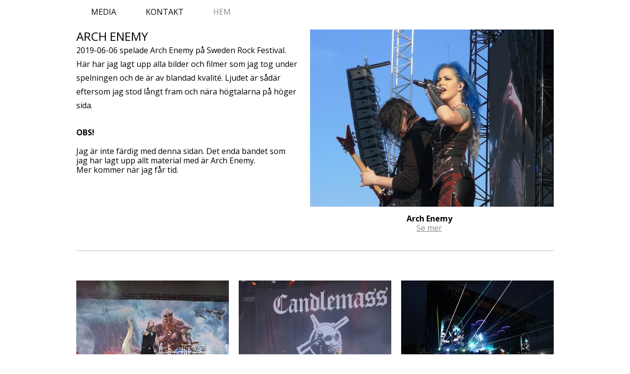

--- FILE ---
content_type: text/html
request_url: https://ornhall.se/
body_size: 4439
content:
<!DOCTYPE html>
<html><head><meta charset="utf-8"><title>Hem</title><meta name="robots" content="all"><meta name="generator" content="One.com Web Editor"><meta http-equiv="Cache-Control" content="must-revalidate, max-age=0, public"><meta http-equiv="Expires" content="-1"><meta name="viewport" content="width=970" minpagewidth="970"><meta name="MobileOptimized" content="320"><meta name="HandheldFriendly" content="True"><link rel="stylesheet" href="/onewebstatic/df2f2ae818.css"><script src="/onewebstatic/db71b6ee98.js"></script><link href="//fonts.googleapis.com/css?family=Open%20Sans%3A100%2C100italic%2C200%2C200italic%2C300%2C300italic%2C500%2C500italic%2C600%2C600italic%2C700%2C700italic%2C800%2C800italic%2C900%2C900italic%2Citalic%2Cregular&amp;subset=all" rel="stylesheet" type="text/css"><link rel="stylesheet" href="onewebstatic/65e9447442.css"><link rel="stylesheet" href="onewebstatic/88b6fb8c61.css"></head><body class="Preview_body__2wDzb bodyBackground" style="overflow-y:scroll;overflow-x:hidden"><div><div data-mobile-pin="0" class="mm mm-mobile-preview"><header id="MobileHeader_container" class="MobileHeader_container__1XW3y" style="background-color:rgba(255,255,255,1);width:339px"><div class="MobileHeader_title__1avp4 MobileHeader_pageTitle__2Od2E"><span class="MobileHeader_titleText__1M62s" style="color:rgba(11,7,7,1);font-family:Open Sans;font-weight:normal;font-style:normal">Hem</span></div><div class="MobileHeader_dummyMenuIconContainer__3mfi4"></div></header><div id="mm" class="MobileHeaderMenu_mobileMenu__21p7v" style="background-color:rgba(255,255,255,1)"><ul><li><a href="/media.html" class="" style="background-color:rgba(255,255,255,1);color:rgba(11,7,7,1);font-size:16px;line-height:3;font-family:Open Sans" title="Media">Media</a></li><li><a href="/contact.html" class="" style="background-color:rgba(255,255,255,1);color:rgba(11,7,7,1);font-size:16px;line-height:3;font-family:Open Sans" title="Kontakt">Kontakt</a></li><li><a href="/index.html" class="MobileHeaderMenu_current__2Nelz" style="background-color:rgba(255,255,255,1);color:rgba(11,7,7,1);font-size:16px;line-height:3;font-family:Open Sans;font-weight:bold" title="Hem">Hem</a></li></ul></div><div id="mm-overlay" class="MobileHeaderMenu_mobileMenu_overlay__3WPnz"></div><div class="MobileHeader_menuIconContainer__lc-Zq off" id="MobileHeader_burgerMenuIcon" data-active-bgcolor="rgba(11,7,7,1)" data-inactive-bgcolor="rgba(11,7,7,1)"><span style="background-color:rgba(11,7,7,1)"></span><span style="background-color:rgba(11,7,7,1)"></span><span style="background-color:rgba(11,7,7,1)"></span></div>
</div></div><link rel="stylesheet" href="onewebstatic/be00818e0a.css"><div></div><div class="template" data-mobile-view="true"><div class="Preview_row__3Fkye row" style="width:970px"></div><div class="Preview_row__3Fkye row" style="min-height:60px;width:970px"><div data-id="D2EF8C57-7677-4AE4-AE49-D8A53874B00C" data-kind="BACKGROUND" style="width:970px;min-height:60px;margin-top:0;margin-left:0" class="Preview_componentWrapper__2i4QI"><div data-in-template="false" data-id="D2EF8C57-7677-4AE4-AE49-D8A53874B00C" data-kind="Block" data-specific-kind="BACKGROUND" class="Preview_mobileHide__9T929"><div class="BackgroundPreview_backgroundComponent__3Dr5e BackgroundPreview_bgHeight__3dD2e hasChildren" style="min-height:60px"><div class="Preview_column__1KeVx col" style="min-height:100%"><div class="Preview_row__3Fkye row" style="min-height:60px;width:970px"><div data-id="42DEFE41-D018-4CE9-958A-A328B95000EB" data-kind="MENU" style="width:970px;min-height:60px;margin-top:0;margin-left:0" class="Preview_componentWrapper__2i4QI"><div data-in-template="false" data-id="42DEFE41-D018-4CE9-958A-A328B95000EB" data-kind="Component" data-specific-kind="MENU" class="Preview_mobileHide__9T929"><div class="menu menuself menuhorizontal menuhorizontalleft" style="width:970px;height:60px"><ul class="menu1"><li><a href="/media.html"><span>Media</span></a><div class="divider"></div></li><li><a href="/contact.html"><span>Kontakt</span></a><div class="divider"></div></li><li><a class="selected level-0" href="/index.html"><span>Hem</span></a></li></ul></div></div></div></div><div style="clear:both"></div></div></div></div></div></div><div class="Preview_row__3Fkye row" style="min-height:375px;width:970px"><div class="Preview_column__1KeVx col" style="min-height:375px;width:466px;float:left"><div class="Preview_row__3Fkye row" style="min-height:187px;width:466px"><div data-id="DAE7D500-DC38-41E3-8CE8-DA95E5FF3BD5" data-kind="TEXT" style="width:466px;min-height:187px;margin-top:0;margin-left:0" class="Preview_componentWrapper__2i4QI"><div data-in-template="false" data-id="DAE7D500-DC38-41E3-8CE8-DA95E5FF3BD5" data-kind="Component" data-specific-kind="TEXT" class=" Preview_component__SbiKo text-align-undefined"><div data-mve-font-change="0" class="styles_contentContainer__lrPIa textnormal styles_text__3jGMu"><p style="text-align: left;" class=""><span class="textheading2 ">ARCH ENEMY</span></p>
<p style="text-align: left; line-height: 1.8;" class="">2019-06-06 spelade Arch Enemy på Sweden Rock Festival.</p>
<p style="text-align: left; line-height: 1.8;" class="">Här har jag lagt upp alla bilder och filmer som jag tog under spelningen och de är av blandad kvalité. Ljudet är sådär eftersom jag stod långt fram och nära högtalarna på höger sida.</p></div></div></div></div><div class="Preview_row__3Fkye row" style="min-height:188px;width:466px"><div data-id="BC297581-FCF1-4054-805E-4DEE93BE8E80" data-kind="TEXT" style="width:427px;min-height:175px;margin-top:13px;margin-left:0" class="Preview_componentWrapper__2i4QI"><div data-in-template="false" data-id="BC297581-FCF1-4054-805E-4DEE93BE8E80" data-kind="Component" data-specific-kind="TEXT" class=" Preview_component__SbiKo text-align-undefined"><div data-mve-font-change="0" class="styles_contentContainer__lrPIa textnormal styles_text__3jGMu"><p class=""><span style="font-weight: bold;">OBS!</span></p>
<p class=""><br></p>
<p class="">Jag är inte färdig med denna sidan. Det enda bandet som jag har lagt upp allt material med är Arch Enemy.</p>
<p class="">Mer kommer när jag får tid.</p></div></div></div></div><div style="clear:both"></div></div><div class="Preview_column__1KeVx col" style="min-height:375px;width:504px;float:left"><div data-id="15200938-50A2-4DB8-AAFF-9E75BA678476" data-kind="IMAGE" style="width:495px;min-height:360px;margin-top:0;margin-left:9px" class="Preview_componentWrapper__2i4QI"><div id="" data-in-template="false" data-id="15200938-50A2-4DB8-AAFF-9E75BA678476" data-kind="Component" data-specific-kind="IMAGE" class=" Preview_component__SbiKo "><div class="Mobile_imageComponent__QXWk1 Mobile_cropMode__cLuJp" style="overflow:hidden" data-width="495" data-height="360"><img data-loading="lazy" role="presentation" data-scalestrategy="crop" style="margin-top:0px;margin-left:0px;display:block;margin:0" src="https://impro.usercontent.one/appid/oneComWsb/domain/ornhall.se/media/ornhall.se/SRF2019/Arch%20enemy/Bilder/IMG_20190606_183558.jpg?etag=%2231524c-5d165bfe%22&amp;sourceContentType=image%2Fjpeg&amp;ignoreAspectRatio&amp;resize=495%2B660&amp;extract=0%2B0%2B495%2B360&amp;quality=85" height="360" width="495" data-width="495" data-height="360"></div></div></div><div style="clear:both"></div></div></div><div class="Preview_row__3Fkye row" style="min-height:90px;width:970px"><div class="Preview_float__1PmYU float" style="top:49px;left:0;z-index:999"><div data-id="8F18852E-4D2E-4775-AB14-4F04FE05DB5A" data-kind="BACKGROUND" style="width:970px;min-height:26px" class="Preview_componentWrapper__2i4QI"><div data-in-template="false" data-id="8F18852E-4D2E-4775-AB14-4F04FE05DB5A" data-kind="Component" data-specific-kind="BACKGROUND" class="Preview_mobileHide__9T929"><div class="BackgroundPreview_backgroundComponent__3Dr5e BackgroundPreview_bgHeight__3dD2e" style="border-color:rgba(194,194,194,1);border-style:solid;border-width:0px 0px 1px 0px;background-clip:padding-box;min-height:26px"></div></div></div></div><div data-id="31A6909D-02B0-43ED-BF4F-E21DFC6C3D0A" data-kind="TEXT" style="width:310px;min-height:90px;margin-top:0;margin-left:562px;z-index:1035" class="Preview_componentWrapper__2i4QI"><div data-in-template="false" data-id="31A6909D-02B0-43ED-BF4F-E21DFC6C3D0A" data-kind="Component" data-specific-kind="TEXT" class=" Preview_component__SbiKo text-align-undefined"><div data-mve-font-change="0" class="styles_contentContainer__lrPIa textnormal styles_text__3jGMu"><p style="text-align: center;" class=""><span style="font-weight: bold;">Arch Enemy</span></p>
<p style="text-align: center; line-height: 1.2;" class=""><a class="link1" href="/media.html" target="_blank" rel="noopener">Se mer</a></p></div></div></div></div><div class="Preview_row__3Fkye row" style="min-height:390px;width:970px"><div class="Preview_column__1KeVx col" style="min-height:390px;width:310px;float:left"><div class="Preview_row__3Fkye row" style="min-height:272px;width:310px"><div data-id="881805DB-CDAB-457A-810B-F2347E198016" data-kind="IMAGE" style="width:310px;min-height:227px;margin-top:45px;margin-left:0" class="Preview_componentWrapper__2i4QI"><div id="" data-in-template="false" data-id="881805DB-CDAB-457A-810B-F2347E198016" data-kind="Component" data-specific-kind="IMAGE" class=" Preview_component__SbiKo "><div class="Mobile_imageComponent__QXWk1 Mobile_cropMode__cLuJp" style="overflow:hidden" data-width="310" data-height="227"><img data-loading="lazy" role="presentation" data-scalestrategy="crop" style="margin-top:0px;margin-left:0px;display:block;margin:0" src="https://impro.usercontent.one/appid/oneComWsb/domain/ornhall.se/media/ornhall.se/SRF2019/Amon%20Amarth/Bilder/IMG_20190606_192638.jpg?etag=%2230aa01-5d17a71f%22&amp;sourceContentType=image%2Fjpeg&amp;ignoreAspectRatio&amp;resize=310%2B233&amp;extract=0%2B0%2B310%2B227&amp;quality=85" height="227" width="310" data-width="310" data-height="227"></div></div></div></div><div class="Preview_row__3Fkye row" style="min-height:118px;width:310px"><div data-id="B59D20C5-F605-4293-A9D9-FB2787DD89E2" data-kind="TEXT" style="width:310px;min-height:104px;margin-top:14px;margin-left:0" class="Preview_componentWrapper__2i4QI"><div data-in-template="false" data-id="B59D20C5-F605-4293-A9D9-FB2787DD89E2" data-kind="Component" data-specific-kind="TEXT" class=" Preview_component__SbiKo text-align-undefined"><div data-mve-font-change="0" class="styles_contentContainer__lrPIa textnormal styles_text__3jGMu"><p style="text-align: center;" class=""><span style="font-weight: bold;">Amon Amarth</span></p>
<p style="text-align: center;" class=""><br></p>
<p style="text-align: center; line-height: 1.2;" class=""><a class="link1" href="/media.html" target="_blank" rel="noopener">Se mer</a></p></div></div></div></div><div style="clear:both"></div></div><div class="Preview_column__1KeVx col" style="min-height:390px;width:330px;float:left"><div class="Preview_row__3Fkye row" style="min-height:272px;width:330px"><div data-id="552DD25A-A665-44F7-AF04-82D6E3B879D4" data-kind="IMAGE" style="width:310px;min-height:227px;margin-top:45px;margin-left:20px" class="Preview_componentWrapper__2i4QI"><div id="" data-in-template="false" data-id="552DD25A-A665-44F7-AF04-82D6E3B879D4" data-kind="Component" data-specific-kind="IMAGE" class=" Preview_component__SbiKo "><div class="Mobile_imageComponent__QXWk1 Mobile_cropMode__cLuJp" style="overflow:hidden" data-width="310" data-height="227"><img data-loading="lazy" role="presentation" data-scalestrategy="crop" style="margin-top:0px;margin-left:0px;display:block;margin:0" src="https://impro.usercontent.one/appid/oneComWsb/domain/ornhall.se/media/ornhall.se/SRF2019/Candlemass/Bilder/IMG_20190607_174034.jpg?etag=%222b162b-5d17a752%22&amp;sourceContentType=image%2Fjpeg&amp;ignoreAspectRatio&amp;resize=310%2B233&amp;extract=0%2B0%2B310%2B227&amp;quality=85" height="227" width="310" data-width="310" data-height="227"></div></div></div></div><div class="Preview_row__3Fkye row" style="min-height:118px;width:330px"><div data-id="9EA6E31B-91D6-4503-B9BE-763EF1250659" data-kind="TEXT" style="width:310px;min-height:104px;margin-top:14px;margin-left:20px" class="Preview_componentWrapper__2i4QI"><div data-in-template="false" data-id="9EA6E31B-91D6-4503-B9BE-763EF1250659" data-kind="Component" data-specific-kind="TEXT" class=" Preview_component__SbiKo text-align-undefined"><div data-mve-font-change="0" class="styles_contentContainer__lrPIa textnormal styles_text__3jGMu"><p style="text-align: center;" class=""><span style="font-weight: bold;">Candlemass</span></p>
<p style="text-align: center; line-height: 1.2;" class=""><br></p>
<p style="text-align: center; line-height: 1.2;" class=""><a class="link1">Se mer</a></p></div></div></div></div><div style="clear:both"></div></div><div class="Preview_column__1KeVx col" style="min-height:390px;width:330px;float:left"><div class="Preview_row__3Fkye row" style="min-height:272px;width:330px"><div data-id="CB6BFDAA-6A87-49FC-9EDA-E4FD43C208F9" data-kind="IMAGE" style="width:310px;min-height:227px;margin-top:45px;margin-left:20px" class="Preview_componentWrapper__2i4QI"><div id="" data-in-template="false" data-id="CB6BFDAA-6A87-49FC-9EDA-E4FD43C208F9" data-kind="Component" data-specific-kind="IMAGE" class=" Preview_component__SbiKo "><div class="Mobile_imageComponent__QXWk1 Mobile_cropMode__cLuJp" style="overflow:hidden" data-width="310" data-height="227"><img data-loading="lazy" role="presentation" data-scalestrategy="crop" style="margin-top:0px;margin-left:0px;display:block;margin:0" src="https://impro.usercontent.one/appid/oneComWsb/domain/ornhall.se/media/ornhall.se/SRF2019/Kiss/Bilder/IMG_20190607_225303.jpg?etag=%221c499f-5d17a82d%22&amp;sourceContentType=image%2Fjpeg&amp;ignoreAspectRatio&amp;resize=310%2B233&amp;extract=0%2B0%2B310%2B227&amp;quality=85" height="227" width="310" data-width="310" data-height="227"></div></div></div></div><div class="Preview_row__3Fkye row" style="min-height:118px;width:330px"><div data-id="982206A5-B68D-4855-8CA1-5F00F8ADB660" data-kind="TEXT" style="width:310px;min-height:104px;margin-top:14px;margin-left:20px" class="Preview_componentWrapper__2i4QI"><div data-in-template="false" data-id="982206A5-B68D-4855-8CA1-5F00F8ADB660" data-kind="Component" data-specific-kind="TEXT" class=" Preview_component__SbiKo text-align-undefined"><div data-mve-font-change="0" class="styles_contentContainer__lrPIa textnormal styles_text__3jGMu"><p style="text-align: center;" class=""><span style="font-weight: bold;">Kiss</span></p>
<p style="text-align: center; line-height: 1.2;" class=""><br></p>
<p style="text-align: center; line-height: 1.2;" class=""><a class="link1">Se mer</a></p></div></div></div></div><div style="clear:both"></div></div></div><div class="Preview_row__3Fkye row" style="min-height:27px;width:970px"><div data-id="FBEC23BD-CB9E-4AF5-8BB5-961FB1A11EA1" data-kind="BACKGROUND" style="width:970px;min-height:20px;margin-top:7px;margin-left:0" class="Preview_componentWrapper__2i4QI"><div data-in-template="false" data-id="FBEC23BD-CB9E-4AF5-8BB5-961FB1A11EA1" data-kind="Component" data-specific-kind="BACKGROUND" class="Preview_mobileHide__9T929"><div class="BackgroundPreview_backgroundComponent__3Dr5e BackgroundPreview_bgHeight__3dD2e" style="border-color:rgba(194,194,194,1);border-style:solid;border-width:1px 0px 0px 0px;background-clip:padding-box;min-height:20px"></div></div></div></div><div class="Preview_row__3Fkye row" style="min-height:434px;width:970px"><div class="Preview_column__1KeVx col" style="min-height:434px;width:310px;float:left"><div class="Preview_row__3Fkye row" style="min-height:308px;width:310px"><div data-id="BFB5713E-09DE-4071-B6FD-1B82A133965D" data-kind="IMAGE" style="width:310px;min-height:224px;margin-top:84px;margin-left:0" class="Preview_componentWrapper__2i4QI"><div id="" data-in-template="false" data-id="BFB5713E-09DE-4071-B6FD-1B82A133965D" data-kind="Component" data-specific-kind="IMAGE" class=" Preview_component__SbiKo "><div class="Mobile_imageComponent__QXWk1 Mobile_cropMode__cLuJp" style="overflow:hidden" data-width="310" data-height="224"><img data-loading="lazy" role="presentation" data-scalestrategy="crop" style="margin-top:0px;margin-left:0px;display:block;margin:0" src="https://impro.usercontent.one/appid/oneComWsb/domain/ornhall.se/media/ornhall.se/SRF2019/Def%20Leppard/Bilder/IMG_20190606_223623.jpg?etag=%2235c2d3-5d17a7e4%22&amp;sourceContentType=image%2Fjpeg&amp;ignoreAspectRatio&amp;resize=310%2B233&amp;extract=0%2B0%2B310%2B224&amp;quality=85" height="224" width="310" data-width="310" data-height="224"></div></div></div></div><div class="Preview_row__3Fkye row" style="min-height:126px;width:310px"><div data-id="1F1CF28B-567B-4D6C-ADCC-EB948743CF60" data-kind="TEXT" style="width:310px;min-height:104px;margin-top:22px;margin-left:0" class="Preview_componentWrapper__2i4QI"><div data-in-template="false" data-id="1F1CF28B-567B-4D6C-ADCC-EB948743CF60" data-kind="Component" data-specific-kind="TEXT" class=" Preview_component__SbiKo text-align-undefined"><div data-mve-font-change="0" class="styles_contentContainer__lrPIa textnormal styles_text__3jGMu"><p style="text-align: center;" class=""><span style="font-weight: bold;">Def Leppard</span></p>
<p style="text-align: center;" class=""><br></p>
<p style="text-align: center; line-height: 1.2;" class=""><a class="link1" href="/media.html" target="_blank" rel="noopener">Se mer</a></p></div></div></div></div><div style="clear:both"></div></div><div class="Preview_column__1KeVx col" style="min-height:434px;width:330px;float:left"><div class="Preview_row__3Fkye row" style="min-height:308px;width:330px"><div data-id="12E5780F-04C7-48F6-A30D-C2CBAB69A08E" data-kind="IMAGE" style="width:310px;min-height:224px;margin-top:84px;margin-left:20px" class="Preview_componentWrapper__2i4QI"><div id="" data-in-template="false" data-id="12E5780F-04C7-48F6-A30D-C2CBAB69A08E" data-kind="Component" data-specific-kind="IMAGE" class=" Preview_component__SbiKo "><div class="Mobile_imageComponent__QXWk1 Mobile_cropMode__cLuJp" style="overflow:hidden" data-width="310" data-height="224"><img data-loading="lazy" role="presentation" data-scalestrategy="crop" style="margin-top:0px;margin-left:0px;display:block;margin:0" src="https://impro.usercontent.one/appid/oneComWsb/domain/ornhall.se/media/ornhall.se/SRF2019/Slayer/Bilder/IMG_20190607_001028.jpg?etag=%22341dd4-5d17af32%22&amp;sourceContentType=image%2Fjpeg&amp;ignoreAspectRatio&amp;resize=310%2B233&amp;extract=0%2B0%2B310%2B224&amp;quality=85" height="224" width="310" data-width="310" data-height="224"></div></div></div></div><div class="Preview_row__3Fkye row" style="min-height:126px;width:330px"><div data-id="4119C083-64B1-439A-A367-DEB22581773E" data-kind="TEXT" style="width:310px;min-height:104px;margin-top:22px;margin-left:20px" class="Preview_componentWrapper__2i4QI"><div data-in-template="false" data-id="4119C083-64B1-439A-A367-DEB22581773E" data-kind="Component" data-specific-kind="TEXT" class=" Preview_component__SbiKo text-align-undefined"><div data-mve-font-change="0" class="styles_contentContainer__lrPIa textnormal styles_text__3jGMu"><p style="text-align: center;" class=""><span style="font-weight: bold;">Slayer</span></p>
<p style="text-align: center;" class=""><br></p>
<p style="text-align: center; line-height: 1.2;" class=""><a class="link1" href="/media.html" target="_blank" rel="noopener">Se mer</a></p></div></div></div></div><div style="clear:both"></div></div></div><div class="Preview_row__3Fkye row" style="min-height:453px;width:970px"><div class="Preview_column__1KeVx col" style="min-height:453px;width:454px;float:left"><div data-id="D7359B63-C714-4CD4-A760-617FA44DF4B0" data-kind="TEXT" style="width:454px;min-height:178px;margin-top:275px;margin-left:0" class="Preview_componentWrapper__2i4QI"><div data-in-template="false" data-id="D7359B63-C714-4CD4-A760-617FA44DF4B0" data-kind="Component" data-specific-kind="TEXT" class=" Preview_component__SbiKo text-align-undefined"><div data-mve-font-change="0" class="styles_contentContainer__lrPIa textnormal styles_text__3jGMu"><p class=""><br></p></div></div></div><div style="clear:both"></div></div><div class="Preview_column__1KeVx col" style="min-height:453px;width:516px;float:left"><div data-id="5CC2DC2A-64BA-4B2F-BD38-1B51B00DD828" data-kind="TEXT" style="width:454px;min-height:178px;margin-top:275px;margin-left:62px" class="Preview_componentWrapper__2i4QI"><div data-in-template="false" data-id="5CC2DC2A-64BA-4B2F-BD38-1B51B00DD828" data-kind="Component" data-specific-kind="TEXT" class=" Preview_component__SbiKo text-align-undefined"><div data-mve-font-change="0" class="styles_contentContainer__lrPIa textnormal styles_text__3jGMu"><p class=""><br></p></div></div></div><div style="clear:both"></div></div></div><div class="Preview_row__3Fkye row" style="min-height:417px;width:970px"><div data-id="DF6B1864-353E-4271-81E8-702E6321F898" data-kind="BACKGROUND" style="width:970px;min-height:208px;margin-top:209px;margin-left:0" class="Preview_componentWrapper__2i4QI"><div data-in-template="true" data-id="DF6B1864-353E-4271-81E8-702E6321F898" data-kind="Block" data-specific-kind="BACKGROUND" class=" Preview_block__16Zmu "><div class="BackgroundPreview_backgroundComponent__3Dr5e BackgroundPreview_bgHeight__3dD2e hasChildren" style="background-color:rgba(235,235,235,1);min-height:208px"><div class="Preview_column__1KeVx col" style="min-height:100%"><div class="Preview_row__3Fkye row" style="min-height:79px;width:970px"><div data-id="11F43F59-98F7-4AD8-8386-6D099AFE1CB5" data-kind="SHAREBUTTONS" style="width:248px;height:65px;margin-top:14px;margin-left:339px" class="Preview_componentWrapper__2i4QI"><div data-in-template="true" data-id="11F43F59-98F7-4AD8-8386-6D099AFE1CB5" data-kind="Component" data-specific-kind="SHAREBUTTONS" class=" Preview_component__SbiKo mobileDown "><div class="shareself"><div><ul class="ShareButtons_shareButtonCntnr__xPagy ShareButtons_center__3Bepi ShareButtons_horizontalCountCls__1wsqQ"><li class="ShareButtons_fblikeHCntnr__3KJU9"><div class="fb-like data-action=" data-size="small" data-show-faces="true" data-share="false" data-layout="button_count" data-action="like"></div></li><li class="ShareButtons_fblikeHCntnr__3KJU9"><div class="fb-share-button" data-size="small" data-mobile-iframe="false" data-type="button_count"></div></li></ul></div></div></div></div></div><div class="Preview_row__3Fkye row" style="min-height:40px;width:970px"><div data-id="225CCCC6-33F8-4B8C-BD4A-0DCB3BE14730" data-kind="IMAGE" style="width:40px;min-height:40px;margin-top:0;margin-left:443px" class="Preview_componentWrapper__2i4QI"><div id="" data-in-template="true" data-id="225CCCC6-33F8-4B8C-BD4A-0DCB3BE14730" data-kind="Component" data-specific-kind="IMAGE" class=" Preview_component__SbiKo mobileDown "><div class="Mobile_imageComponent__QXWk1 Mobile_cropMode__cLuJp" style="border-width:1px 1px 1px 1px;border-top-left-radius:0px;border-top-right-radius:0px;border-bottom-right-radius:0px;border-bottom-left-radius:0px;overflow:hidden" data-width="40" data-height="40"><a href="https://www.facebook.com/madeinironsweden/" target="_self" title="" alt="" data-stop-propagation="true"><img data-loading="lazy" role="presentation" data-scalestrategy="crop" style="margin-top:0px;margin-left:0px;display:block;margin:0" src="https://impro.usercontent.one/appid/oneComWsb/domain/ornhall.se/media/ornhall.se/onewebmedia/icon-facebook-white-on-gray_edited1.png?etag=W%2F%2210bc-5aae8838%22&amp;sourceContentType=image%2Fpng&amp;ignoreAspectRatio&amp;resize=40%2B40" height="40" width="40" data-width="40" data-height="40"></a></div></div></div></div><div class="Preview_row__3Fkye row" style="min-height:68px;width:970px"><div data-id="653EE7BD-DBD1-4C36-86C2-072C58A398AF" data-kind="TEXT" style="width:386px;min-height:19px;margin-top:49px;margin-left:270px" class="Preview_componentWrapper__2i4QI"><div data-in-template="true" data-id="653EE7BD-DBD1-4C36-86C2-072C58A398AF" data-kind="Component" data-specific-kind="TEXT" class=" Preview_component__SbiKo text-align-undefined"><div data-mve-font-change="0" class="styles_contentContainer__lrPIa textnormal styles_text__3jGMu"><p style="text-align: center;" class=""><span style="color: rgba(137,137,137,1);">Copyright @ All Rights Reserved</span></p></div></div></div></div><div style="clear:both"></div></div></div></div></div></div></div><div class="publishOnlyComponents"><div></div><div></div></div><script src="/onewebstatic/8b4646bba0.js"></script><script src="/onewebstatic/b7e5dcc0a1.js"></script><script src="/onewebstatic/4cc489b1fd.js"></script><script src="/onewebstatic/2f4cfda0cb.js"></script><script src="//connect.facebook.net/en_US/sdk.js#xfbml=1&amp;version=v2.12"></script><script src="https://platform.twitter.com/widgets.js"></script><script src="/onewebstatic/0572d67167.js"></script><script locale="en_US" src="https://platform.linkedin.com/in.js" type="text/javascript">lang: en_US</script><script src="/onewebstatic/eb361f1de9.js"></script><script src="onewebstatic/933016c0a0.js"></script><script src="/onewebstatic/52860f6f16.js"></script><script src="/onewebstatic/b726932735.js" id="mobileBackgroundLiner" data-params="{&quot;bodyBackgroundClassName&quot;:&quot;bodyBackground&quot;,&quot;linerClassName&quot;:&quot;Preview_bodyBackgroundLiner__1bYbS&quot;}"></script></body></html>

--- FILE ---
content_type: text/css
request_url: https://ornhall.se/onewebstatic/65e9447442.css
body_size: 41
content:
.mobileV div[data-id='8F18852E-4D2E-4775-AB14-4F04FE05DB5A']>div:first-child{border-bottom-width:1px!important}.mobileV div[data-id=FBEC23BD-CB9E-4AF5-8BB5-961FB1A11EA1]>div:first-child{border-top-width:1px!important}

--- FILE ---
content_type: text/css
request_url: https://ornhall.se/onewebstatic/88b6fb8c61.css
body_size: 56
content:

        @media (max-width: 650px) { body { min-width: 'initial' } body.desktopV { min-width: 970px } }
        @media (min-width: 651px) { body { min-width: 970px } body.mobileV { min-width: initial } }
                        .bodyBackground {
                            
background-image:none;
background-color:rgba(255,255,255,1);
                        }

--- FILE ---
content_type: text/css
request_url: https://ornhall.se/onewebstatic/be00818e0a.css
body_size: 1581
content:
.template { visibility: hidden }
body { overflow-x: hidden }.textnormal{font-family: "Open Sans", "Open Sans", "Helvetica Neue", "Helvetica", "sans-serif";
font-style: normal;
font-size: 16px;
font-weight: normal;
text-decoration: none;
color: rgba(0,0,0,1);
letter-spacing: normal;
line-height: 1.2;}.textnormal-ddo{font-size: 16px !important;}.textheading1{font-family: "Open Sans", "Open Sans", "Helvetica Neue", "Helvetica", "sans-serif";
font-style: normal;
font-size: 72px;
font-weight: bold;
text-decoration: none;
color: rgba(0,0,0,1);
letter-spacing: normal;
line-height: 1.2;}.textheading1-ddo{font-size: 20px !important;}.textheading2{font-family: "Open Sans", "Open Sans", "Helvetica Neue", "Helvetica", "sans-serif";
font-style: normal;
font-size: 24px;
font-weight: normal;
text-decoration: none;
color: rgba(0,0,0,1);
letter-spacing: normal;
line-height: 1.2;}.textheading2-ddo{font-size: 20px !important;}.textheading3{font-family: "Times New Roman", Times, serif;
font-style: italic;
font-size: 18px;
font-weight: normal;
text-decoration: none;
color: rgba(0,0,0,1);
letter-spacing: normal;
line-height: 1.2;}.textheading3-ddo{font-size: 18px !important;}.link1{color: rgba(137,137,137,1);
text-decoration: underline;}.link1-hover{color: rgba(0,0,0,1);
text-decoration: none;}.link1:hover{color: rgba(0,0,0,1);
text-decoration: none;}ul.menu1 div.divider{padding: 0px 0px 0px 0px;
border-color: rgba(0,0,0,1);
border-style: solid;
border-width: 0px 0px 0px 0px;}ul.menu1 > li > a{padding: 15px 30px 15px 30px;
border-color: rgba(0,0,0,1);
border-style: solid;
border-width: 0px 0px 0px 0px;
color: rgba(11,7,7,1);
font-size: 16px;
font-weight: normal;
font-style: normal;
text-decoration: none;
font-family: "Open Sans", "Open Sans", "Helvetica Neue", "Helvetica", "sans-serif";
text-transform: uppercase;
text-align: left;}ul.menu1 > li > a:hover{border-color: rgba(0,0,0,1);
border-style: solid;
border-width: 0px 0px 0px 0px;
color: rgba(137,137,137,1);
font-size: 16px;
font-weight: normal;
font-style: normal;
text-decoration: none;
font-family: "Open Sans", "Open Sans", "Helvetica Neue", "Helvetica", "sans-serif";
text-transform: uppercase;
text-align: left;}ul.menu1 > li > a.expandable{padding: 15px 52px 15px 30px;
border-color: rgba(0,0,0,1);
border-style: solid;
border-width: 0px 0px 0px 0px;
background-image: url(/onewebstatic/b932214ed9.png);
background-repeat: no-repeat;
background-position: 100% 50%;
background-size: auto;
background-attachment: scroll;
font-size: 16px;
font-weight: normal;
font-style: normal;
text-decoration: none;
font-family: "Open Sans", "Open Sans", "Helvetica Neue", "Helvetica", "sans-serif";
text-transform: uppercase;
text-align: left;}ul.menu1 > li > a.expandable:hover{border-color: rgba(0,0,0,1);
border-style: solid;
border-width: 0px 0px 0px 0px;
color: rgba(137,137,137,1);
font-size: 16px;
font-weight: normal;
font-style: normal;
text-decoration: none;
font-family: "Open Sans", "Open Sans", "Helvetica Neue", "Helvetica", "sans-serif";
text-transform: uppercase;
text-align: left;}ul.menu1 > li > a.expanded{padding: 15px 52px 15px 30px;
border-color: rgba(0,0,0,1);
border-style: solid;
border-width: 0px 0px 0px 0px;
background-image: url(/onewebstatic/38dd996c8c.png);
background-repeat: no-repeat;
background-position: 100% 50%;
background-size: auto;
background-attachment: scroll;
color: rgba(137,137,137,1);
font-size: 16px;
font-weight: normal;
font-style: normal;
text-decoration: none;
font-family: "Open Sans", "Open Sans", "Helvetica Neue", "Helvetica", "sans-serif";
text-transform: uppercase;
text-align: left;}ul.menu1 > li > a.expanded:hover{border-color: rgba(0,0,0,1);
border-style: solid;
border-width: 0px 0px 0px 0px;
color: rgba(137,137,137,1);
font-size: 16px;
font-weight: normal;
font-style: normal;
text-decoration: none;
font-family: "Open Sans", "Open Sans", "Helvetica Neue", "Helvetica", "sans-serif";
text-transform: uppercase;
text-align: left;}.menu ul.menu1 > li > a.expanded{border-color: rgba(0,0,0,1);
border-style: solid;
border-width: 0px 0px 0px 0px;}ul.menu1 > li > a.selected{border-color: rgba(0,0,0,1);
border-style: solid;
border-width: 0px 0px 0px 0px;
color: rgba(137,137,137,1);
font-size: 16px;
font-weight: normal;
font-style: normal;
text-decoration: none;
font-family: "Open Sans", "Open Sans", "Helvetica Neue", "Helvetica", "sans-serif";
text-transform: uppercase;
text-align: left;}ul.menu1 > li > a.selected:hover{border-color: rgba(0,0,0,1);
border-style: solid;
border-width: 0px 0px 0px 0px;
color: rgba(137,137,137,1);
font-size: 16px;
font-weight: normal;
font-style: normal;
text-decoration: none;
font-family: "Open Sans", "Open Sans", "Helvetica Neue", "Helvetica", "sans-serif";
text-transform: uppercase;
text-align: left;}.dropdown ul.menu1 > li > a.expanded{color: rgba(137,137,137,1);
font-size: 16px;
font-weight: normal;
font-style: normal;
text-decoration: none;
font-family: "Open Sans", "Open Sans", "Helvetica Neue", "Helvetica", "sans-serif";
text-transform: uppercase;
text-align: left;}ul.menu1 > li > a.selected.expandable{background-image: none, url(/onewebstatic/b932214ed9.png);
background-repeat: repeat, no-repeat;
background-position: 0% 0%, 100% 50%;
background-size: auto, auto;
background-attachment: scroll, scroll;}ul.menu1 > li > a.selected.expanded{background-image: none, url(/onewebstatic/38dd996c8c.png);
background-repeat: repeat, no-repeat;
background-position: 0% 0%, 100% 50%;
background-size: auto, auto;
background-attachment: scroll, scroll;}.menu1{padding: 0px 0px 0px 0px;
border-color: rgba(0,0,0,1);
border-style: solid;
border-width: 0px 0px 0px 0px;}.menuhorizontal.horizontalalignfit ul.menu1 li:not(:last-child) a{width: calc(100% - 0px) !important;
margin-right: 0px;}.dropdown ul.menu1 > li ul{width: 200px;}.tree ul.menu1 .level-1 span{padding-left: 40px;}.tree ul.menu1 .level-2 span{padding-left: 80px;}.tree ul.menu1 .level-3 span{padding-left: 120px;}.tree ul.menu1 .level-4 span{padding-left: 160px;}.tree ul.menu1 .level-5 span{padding-left: 200px;}.tree ul.menu1 .level-6 span{padding-left: 240px;}.tree ul.menu1 .level-7 span{padding-left: 280px;}.tree ul.menu1 .level-8 span{padding-left: 320px;}.tree ul.menu1 .level-9 span{padding-left: 360px;}.tree ul.menu1 .level-10 span{padding-left: 400px;}.Menu_hackAnchor__3BgIy ul.menu1 > li:last-child > a{padding: 15px 30px 15px 30px;
border-color: rgba(0,0,0,1);
border-style: solid;
border-width: 0px 0px 0px 0px;
color: rgba(137,137,137,1);
font-size: 16px;
font-weight: normal;
font-style: normal;
text-decoration: none;
font-family: "Open Sans", "Open Sans", "Helvetica Neue", "Helvetica", "sans-serif";
text-transform: uppercase;
text-align: left;}.Menu_hackAnchor__3BgIy ul.menu1 > li:nth-last-child(2) > a{padding: 15px 52px 15px 30px;
border-color: rgba(0,0,0,1);
border-style: solid;
border-width: 0px 0px 0px 0px;
background-image: url(/onewebstatic/38dd996c8c.png);
background-repeat: no-repeat;
background-position: 100% 50%;
background-size: auto;
background-attachment: scroll;
color: rgba(137,137,137,1);
font-size: 16px;
font-weight: normal;
font-style: normal;
text-decoration: none;
font-family: "Open Sans", "Open Sans", "Helvetica Neue", "Helvetica", "sans-serif";
text-transform: uppercase;
text-align: left;}.Menu_hackAnchor__3BgIy ul.menu1 > li:nth-last-child(2) > a:hover{border-color: rgba(0,0,0,1);
border-style: solid;
border-width: 0px 0px 0px 0px;
color: rgba(137,137,137,1);
font-size: 16px;
font-weight: normal;
font-style: normal;
text-decoration: none;
font-family: "Open Sans", "Open Sans", "Helvetica Neue", "Helvetica", "sans-serif";
text-transform: uppercase;
text-align: left;}ul.menu1 li a{line-height: 19px;}ul.menu2 div.divider{padding: 0px 0px 0px 0px;
border-color: rgba(0,0,0,1);
border-style: solid;
border-width: 0px 0px 0px 0px;}ul.menu2 > li > a{padding: 12px 20px 12px 20px;
border-color: rgba(0,0,0,1);
border-style: solid;
border-width: 0px 0px 0px 0px;
background-image: none;
background-color: rgba(0,0,0,1);
color: rgba(255,255,255,1);
font-size: 16px;
font-weight: normal;
font-style: normal;
text-decoration: none;
font-family: "Open Sans", "Open Sans", "Helvetica Neue", "Helvetica", "sans-serif";
text-transform: uppercase;
text-align: left;}ul.menu2 > li > a:hover{border-color: rgba(0,0,0,1);
border-style: solid;
border-width: 0px 0px 0px 0px;
color: rgba(137,137,137,1);
font-size: 16px;
font-weight: normal;
font-style: normal;
text-decoration: none;
font-family: "Open Sans", "Open Sans", "Helvetica Neue", "Helvetica", "sans-serif";
text-transform: uppercase;
text-align: left;}ul.menu2 > li > a.expandable{padding: 12px 38px 12px 20px;
border-color: rgba(0,0,0,1);
border-style: solid;
border-width: 0px 0px 0px 0px;
background-image: url(/onewebstatic/5e2d6577a0.png);
background-repeat: no-repeat;
background-position: 100% 50%;
background-size: auto;
background-attachment: scroll;
font-size: 16px;
font-weight: normal;
font-style: normal;
text-decoration: none;
font-family: "Open Sans", "Open Sans", "Helvetica Neue", "Helvetica", "sans-serif";
text-transform: uppercase;
text-align: left;}ul.menu2 > li > a.expandable:hover{border-color: rgba(0,0,0,1);
border-style: solid;
border-width: 0px 0px 0px 0px;
color: rgba(137,137,137,1);
font-size: 16px;
font-weight: normal;
font-style: normal;
text-decoration: none;
font-family: "Open Sans", "Open Sans", "Helvetica Neue", "Helvetica", "sans-serif";
text-transform: uppercase;
text-align: left;}ul.menu2 > li > a.expanded{padding: 12px 38px 12px 20px;
border-color: rgba(0,0,0,1);
border-style: solid;
border-width: 0px 0px 0px 0px;
background-image: url(/onewebstatic/2bfac138e2.png);
background-repeat: no-repeat;
background-position: 100% 50%;
background-size: auto;
background-attachment: scroll;
color: rgba(137,137,137,1);
font-size: 16px;
font-weight: normal;
font-style: normal;
text-decoration: none;
font-family: "Open Sans", "Open Sans", "Helvetica Neue", "Helvetica", "sans-serif";
text-transform: uppercase;
text-align: left;}ul.menu2 > li > a.expanded:hover{border-color: rgba(0,0,0,1);
border-style: solid;
border-width: 0px 0px 0px 0px;
color: rgba(137,137,137,1);
font-size: 16px;
font-weight: normal;
font-style: normal;
text-decoration: none;
font-family: "Open Sans", "Open Sans", "Helvetica Neue", "Helvetica", "sans-serif";
text-transform: uppercase;
text-align: left;}.menu ul.menu2 > li > a.expanded{border-color: rgba(0,0,0,1);
border-style: solid;
border-width: 0px 0px 0px 0px;}ul.menu2 > li > a.selected{border-color: rgba(0,0,0,1);
border-style: solid;
border-width: 0px 0px 0px 0px;
color: rgba(137,137,137,1);
font-size: 16px;
font-weight: normal;
font-style: normal;
text-decoration: none;
font-family: "Open Sans", "Open Sans", "Helvetica Neue", "Helvetica", "sans-serif";
text-transform: uppercase;
text-align: left;}ul.menu2 > li > a.selected:hover{border-color: rgba(0,0,0,1);
border-style: solid;
border-width: 0px 0px 0px 0px;
color: rgba(137,137,137,1);
font-size: 16px;
font-weight: normal;
font-style: normal;
text-decoration: none;
font-family: "Open Sans", "Open Sans", "Helvetica Neue", "Helvetica", "sans-serif";
text-transform: uppercase;
text-align: left;}.dropdown ul.menu2 > li > a.expanded{color: rgba(137,137,137,1);
font-size: 16px;
font-weight: normal;
font-style: normal;
text-decoration: none;
font-family: "Open Sans", "Open Sans", "Helvetica Neue", "Helvetica", "sans-serif";
text-transform: uppercase;
text-align: left;}ul.menu2 > li > a.selected.expandable{background-image: none, url(/onewebstatic/5e2d6577a0.png);
background-repeat: repeat, no-repeat;
background-position: 0% 0%, 100% 50%;
background-size: auto, auto;
background-attachment: scroll, scroll;}ul.menu2 > li > a.selected.expanded{background-image: none, url(/onewebstatic/2bfac138e2.png);
background-repeat: repeat, no-repeat;
background-position: 0% 0%, 100% 50%;
background-size: auto, auto;
background-attachment: scroll, scroll;}.menu2{padding: 0px 0px 0px 0px;
border-color: rgba(0,0,0,1);
border-style: solid;
border-width: 0px 0px 0px 0px;
background-image: none;
background-color: rgba(0,0,0,1);}.menuhorizontal.horizontalalignfit ul.menu2 li:not(:last-child) a{width: calc(100% - 0px) !important;
margin-right: 0px;}.dropdown ul.menu2 > li ul{width: 200px;}.tree ul.menu2 .level-1 span{padding-left: 40px;}.tree ul.menu2 .level-2 span{padding-left: 80px;}.tree ul.menu2 .level-3 span{padding-left: 120px;}.tree ul.menu2 .level-4 span{padding-left: 160px;}.tree ul.menu2 .level-5 span{padding-left: 200px;}.tree ul.menu2 .level-6 span{padding-left: 240px;}.tree ul.menu2 .level-7 span{padding-left: 280px;}.tree ul.menu2 .level-8 span{padding-left: 320px;}.tree ul.menu2 .level-9 span{padding-left: 360px;}.tree ul.menu2 .level-10 span{padding-left: 400px;}.Menu_hackAnchor__3BgIy ul.menu2 > li:last-child > a{padding: 12px 20px 12px 20px;
border-color: rgba(0,0,0,1);
border-style: solid;
border-width: 0px 0px 0px 0px;
color: rgba(137,137,137,1);
font-size: 16px;
font-weight: normal;
font-style: normal;
text-decoration: none;
font-family: "Open Sans", "Open Sans", "Helvetica Neue", "Helvetica", "sans-serif";
text-transform: uppercase;
text-align: left;}.Menu_hackAnchor__3BgIy ul.menu2 > li:nth-last-child(2) > a{padding: 12px 38px 12px 20px;
border-color: rgba(0,0,0,1);
border-style: solid;
border-width: 0px 0px 0px 0px;
background-image: url(/onewebstatic/2bfac138e2.png);
background-repeat: no-repeat;
background-position: 100% 50%;
background-size: auto;
background-attachment: scroll;
color: rgba(137,137,137,1);
font-size: 16px;
font-weight: normal;
font-style: normal;
text-decoration: none;
font-family: "Open Sans", "Open Sans", "Helvetica Neue", "Helvetica", "sans-serif";
text-transform: uppercase;
text-align: left;}.Menu_hackAnchor__3BgIy ul.menu2 > li:nth-last-child(2) > a:hover{border-color: rgba(0,0,0,1);
border-style: solid;
border-width: 0px 0px 0px 0px;
color: rgba(137,137,137,1);
font-size: 16px;
font-weight: normal;
font-style: normal;
text-decoration: none;
font-family: "Open Sans", "Open Sans", "Helvetica Neue", "Helvetica", "sans-serif";
text-transform: uppercase;
text-align: left;}ul.menu2 li a{line-height: 19px;}.cellnormal{padding: 3px 3px 3px 3px;
border-color: rgba(225,225,225,1);
border-style: solid;
border-width: 1px 1px 1px 1px;
background-image: none;
background-color: rgba(255,255,255,1);
vertical-align: middle;
background-clip: padding-box;
text-align: left;}.cellnormal .textnormal{color: rgba(0,0,0,1);
font-size: 16px;
font-weight: normal;
font-style: normal;
text-decoration: none;
font-family: "Open Sans", "Open Sans", "Helvetica Neue", "Helvetica", "sans-serif";}.cellnormal .textnormal, .cellnormal .textheading1, .cellnormal .textheading2, .cellnormal .textheading3{}.cellnormal.cellnormal-ddo{color: rgba(0,0,0,1);
font-size: 16px;
font-weight: normal;
font-style: normal;
text-decoration: none;
font-family: "Open Sans", "Open Sans", "Helvetica Neue", "Helvetica", "sans-serif";
border-color: transparent;
border-style: none;
border-width: 0px;
padding: 3px 3px 3px 3px;}.cellheading1{padding: 3px 3px 3px 3px;
border-color: rgba(225,225,225,1);
border-style: solid;
border-width: 1px 1px 1px 1px;
background-image: none;
background-color: rgba(235,235,235,1);
vertical-align: middle;
background-clip: padding-box;
text-align: left;}.cellheading1 .textnormal{color: rgba(0,0,0,1);
font-size: 24px;
font-weight: bold;
font-style: normal;
text-decoration: none;
font-family: "Open Sans", "Open Sans", "Helvetica Neue", "Helvetica", "sans-serif";}.cellheading1 .textnormal, .cellheading1 .textheading1, .cellheading1 .textheading2, .cellheading1 .textheading3{}.cellheading1.cellheading1-ddo{color: rgba(0,0,0,1);
font-size: 20px;
font-weight: bold;
font-style: normal;
text-decoration: none;
font-family: "Open Sans", "Open Sans", "Helvetica Neue", "Helvetica", "sans-serif";
border-color: transparent;
border-style: none;
border-width: 0px;
padding: 3px 3px 3px 3px;}.cellheading2{padding: 3px 3px 3px 3px;
border-color: rgba(225,225,225,1);
border-style: solid;
border-width: 1px 1px 1px 1px;
background-image: none;
background-color: rgba(255,255,255,1);
vertical-align: middle;
background-clip: padding-box;
text-align: left;}.cellheading2 .textnormal{color: rgba(0,0,0,1);
font-size: 18px;
font-weight: normal;
font-style: normal;
text-decoration: none;
font-family: "Open Sans", "Open Sans", "Helvetica Neue", "Helvetica", "sans-serif";}.cellheading2 .textnormal, .cellheading2 .textheading1, .cellheading2 .textheading2, .cellheading2 .textheading3{}.cellheading2.cellheading2-ddo{color: rgba(0,0,0,1);
font-size: 18px;
font-weight: normal;
font-style: normal;
text-decoration: none;
font-family: "Open Sans", "Open Sans", "Helvetica Neue", "Helvetica", "sans-serif";
border-color: transparent;
border-style: none;
border-width: 0px;
padding: 3px 3px 3px 3px;}.cellalternate{padding: 3px 3px 3px 3px;
border-color: rgba(225,225,225,1);
border-style: solid;
border-width: 1px 1px 1px 1px;
background-image: none;
background-color: rgba(252,252,252,1);
vertical-align: middle;
background-clip: padding-box;
text-align: left;}.cellalternate .textnormal{color: rgba(0,0,0,1);
font-size: 16px;
font-weight: normal;
font-style: normal;
text-decoration: none;
font-family: "Open Sans", "Open Sans", "Helvetica Neue", "Helvetica", "sans-serif";}.cellalternate .textnormal, .cellalternate .textheading1, .cellalternate .textheading2, .cellalternate .textheading3{}.cellalternate.cellalternate-ddo{color: rgba(0,0,0,1);
font-size: 16px;
font-weight: normal;
font-style: normal;
text-decoration: none;
font-family: "Open Sans", "Open Sans", "Helvetica Neue", "Helvetica", "sans-serif";
border-color: transparent;
border-style: none;
border-width: 0px;
padding: 3px 3px 3px 3px;}.button1{padding: 0px 0px 0px 0px;
border-width: 0px 0px 0px 0px;
border-top-left-radius: 25px;
border-top-right-radius: 25px;
border-bottom-right-radius: 25px;
border-bottom-left-radius: 25px;
background-image: none;
background-color: rgba(0,0,0,1);
color: rgba(255,255,255,1);
font-size: 16px;
font-family: "Open Sans", "Open Sans", "Helvetica Neue", "Helvetica", "sans-serif";
text-align: center;}.button1:hover{border-width: 0px 0px 0px 0px;
background-image: none;
background-color: rgba(0,0,0,0.7);
color: rgba(255,255,255,1);}.button1:active{}.button1.disabled{}.button1.button1-ddo{font-size: 16px;
border-width: 0px 0px 0px 0px;
text-align: center;
color: rgba(255,255,255,1);
font-family: "Open Sans", "Open Sans", "Helvetica Neue", "Helvetica", "sans-serif";}.button1.button1-ddo:hover{font-size: 16px;
border-width: 0px 0px 0px 0px;
text-align: center;}.link2{color: rgba(0,0,0,1);
text-decoration: underline;}.link2-hover{color: rgba(121,121,121,1);
text-decoration: none;}.link2:hover{color: rgba(121,121,121,1);
text-decoration: none;}.button2{padding: 0px 0px 0px 0px;
border-width: 0px 0px 0px 0px;
border-top-left-radius: 25px;
border-top-right-radius: 25px;
border-bottom-right-radius: 25px;
border-bottom-left-radius: 25px;
background-image: none;
background-color: rgba(255,255,255,1);
color: rgba(0,0,0,1);
font-size: 16px;
font-family: "Open Sans", "Open Sans", "Helvetica Neue", "Helvetica", "sans-serif";
text-align: center;}.button2:hover{border-width: 0px 0px 0px 0px;
background-image: none;
background-color: rgba(255,255,255,0.7);
color: rgba(0,0,0,1);}.button2:active{}.button2.disabled{}.button2.button2-ddo{font-size: 16px;
border-width: 0px 0px 0px 0px;
text-align: center;
color: rgba(0,0,0,1);
font-family: "Open Sans", "Open Sans", "Helvetica Neue", "Helvetica", "sans-serif";}.button2.button2-ddo:hover{font-size: 16px;
border-width: 0px 0px 0px 0px;
text-align: center;}.button3{padding: 0px 0px 0px 0px;
border-color: rgba(0,0,0,1);
border-style: solid;
border-width: 2px 2px 2px 2px;
background-image: none;
background-color: transparent;
color: rgba(0,0,0,1);
font-size: 16px;
font-family: "Open Sans", "Open Sans", "Helvetica Neue", "Helvetica", "sans-serif";
text-align: center;}.button3:hover{border-color: rgba(102,102,102,1);
border-style: solid;
border-width: 2px 2px 2px 2px;
color: rgba(102,102,102,1);}.button3:active{}.button3.disabled{}.button3.button3-ddo{font-size: 16px;
border-width: 2px 2px 2px 2px;
text-align: center;
color: rgba(0,0,0,1);
font-family: "Open Sans", "Open Sans", "Helvetica Neue", "Helvetica", "sans-serif";}.button3.button3-ddo:hover{font-size: 16px;
border-width: 2px 2px 2px 2px;
text-align: center;}.link3{color: rgba(255,255,255,1);
text-decoration: none;}.link3-hover{color: rgba(204,204,204,1);
text-decoration: none;}.link3:hover{color: rgba(204,204,204,1);
text-decoration: none;}.textlogo{font-family: "Open Sans", "Open Sans", "Helvetica Neue", "Helvetica", "sans-serif";
font-style: normal;
font-size: 1000px;
font-weight: bold;
text-decoration: none;
color: rgba(0,0,0,1);
letter-spacing: normal;
line-height: 1.2;}.textlogo-ddo{font-size: 20px !important;}

--- FILE ---
content_type: text/javascript
request_url: https://ornhall.se/onewebstatic/db71b6ee98.js
body_size: 999
content:
document.addEventListener('DOMContentLoaded', function () {
    var nodes, node, i, dataSpecificKind;
    var getAncestorOrSelfWithDataSpecificKind = function (el) {
        var output = null;
        while (el) {
            if (el.getAttribute && el.getAttribute('data-specific-kind')) {
                return el;
            }
            el = el.parentNode;
        }
        return el;
    };
    nodes = document.querySelectorAll('div[data-id]');
    for (i = 0; i < nodes.length; i++) {
        node = nodes[i];
        (function (node) {
            dataSpecificKind = node.getAttribute('data-specific-kind');
            if (dataSpecificKind && dataSpecificKind !== 'CODE' && dataSpecificKind !== 'WEBSHOP') {
                node.addEventListener('click', function (event) {
                    var initialTarget = event.target;
                    var nodeEl = getAncestorOrSelfWithDataSpecificKind(initialTarget);
                    var valDataSpecificKind = nodeEl && nodeEl.getAttribute('data-specific-kind');
                    if (valDataSpecificKind && valDataSpecificKind !== 'CODE' && valDataSpecificKind !== 'WEBSHOP') {
                        event.stopPropagation();
                    }
                });
            }
        }(node));
    }
    nodes = document.querySelectorAll('div[data-link=\'we-link\']');
    for (i = 0; i < nodes.length; i++) {
        node = nodes[i];
        var classNames = node.getAttribute('class');
        var href = node.firstChild.getAttribute('href');
        if (classNames && classNames.indexOf('shinybox') > -1) {
            node.setAttribute('href', href);
            continue;
        }
        var target = node.getAttribute('target');
        (function (node, href, target) {
            node.addEventListener('click', function (event) {
                event.stopPropagation();
                window.open(href, target || '_self');
            });
        }(node, href, target));
    }
    nodes = document.querySelectorAll('a[data-stop-propagation=\'true\']');
    for (i = 0; i < nodes.length; i++) {
        node = nodes[i];
        (function (node) {
            node.addEventListener('click', function (event) {
                if (event.target) {
                    if (event.target.nodeName === 'A' && event.target.hasAttribute('sectionid')) {
                        return;
                    }
                    var parentNode = event.target.parentNode;
                    if (parentNode && parentNode.nodeName === 'A' && parentNode.hasAttribute('sectionid')) {
                        return;
                    }
                }
                event.stopPropagation();
            });
        }(node));
    }
});
(function () {
    var mobileMaxWidth = 650, desktopViewPadding = 30, metaTag = document.querySelector('meta[name="viewport"]'), minPageWidthAttr = metaTag.getAttribute('minpagewidth'), minPageWidth = Math.max(parseInt(minPageWidthAttr, 10), mobileMaxWidth + 1) + desktopViewPadding;
    function isMobile() {
        try {
            var platform = navigator.platform, isApple = !!platform.toLowerCase().match(/(?:iphone|ipad)/), mediaQuery;
            if (isApple) {
                var isPortrait = window.orientation === 0;
                mediaQuery = (isPortrait ? '(max-device-width: ' : '(max-device-height: ') + mobileMaxWidth + 'px)';
            } else {
                mediaQuery = '(max-device-width: ' + mobileMaxWidth + 'px)';
            }
            return window.matchMedia(mediaQuery).matches;
        } catch (e) {
            return window.screen.width <= mobileMaxWidth;
        }
    }
    function determineZoomAbility() {
        if (isMobile()) {
            metaTag.setAttribute('content', 'width=device-width, initial-scale=1.0, minimum-scale=1.0');
        } else {
            metaTag.setAttribute('content', 'width=' + minPageWidth);
        }
    }
    determineZoomAbility();
}());

--- FILE ---
content_type: text/javascript
request_url: https://ornhall.se/onewebstatic/933016c0a0.js
body_size: 709
content:
window._mobileEditorData={'data':{'DF6B1864-353E-4271-81E8-702E6321F898':['653EE7BD-DBD1-4C36-86C2-072C58A398AF'],'088FF67E-2775-46DC-89EE-EEEBA56E7E5C':['DAE7D500-DC38-41E3-8CE8-DA95E5FF3BD5','BC297581-FCF1-4054-805E-4DEE93BE8E80','15200938-50A2-4DB8-AAFF-9E75BA678476','31A6909D-02B0-43ED-BF4F-E21DFC6C3D0A','881805DB-CDAB-457A-810B-F2347E198016','B59D20C5-F605-4293-A9D9-FB2787DD89E2','552DD25A-A665-44F7-AF04-82D6E3B879D4','9EA6E31B-91D6-4503-B9BE-763EF1250659','CB6BFDAA-6A87-49FC-9EDA-E4FD43C208F9','982206A5-B68D-4855-8CA1-5F00F8ADB660','BFB5713E-09DE-4071-B6FD-1B82A133965D','1F1CF28B-567B-4D6C-ADCC-EB948743CF60','12E5780F-04C7-48F6-A30D-C2CBAB69A08E','4119C083-64B1-439A-A367-DEB22581773E','D7359B63-C714-4CD4-A760-617FA44DF4B0','5CC2DC2A-64BA-4B2F-BD38-1B51B00DD828','DF6B1864-353E-4271-81E8-702E6321F898','DF6B1864-353E-4271-81E8-702E6321F898_copy_1'],'DF6B1864-353E-4271-81E8-702E6321F898_copy_1':['11F43F59-98F7-4AD8-8386-6D099AFE1CB5','225CCCC6-33F8-4B8C-BD4A-0DCB3BE14730']},'wrappedCmpsMap':{'DAE7D500-DC38-41E3-8CE8-DA95E5FF3BD5':[],'BC297581-FCF1-4054-805E-4DEE93BE8E80':[],'31A6909D-02B0-43ED-BF4F-E21DFC6C3D0A':[],'B59D20C5-F605-4293-A9D9-FB2787DD89E2':[],'9EA6E31B-91D6-4503-B9BE-763EF1250659':[],'982206A5-B68D-4855-8CA1-5F00F8ADB660':[],'1F1CF28B-567B-4D6C-ADCC-EB948743CF60':[],'4119C083-64B1-439A-A367-DEB22581773E':[],'D7359B63-C714-4CD4-A760-617FA44DF4B0':[],'5CC2DC2A-64BA-4B2F-BD38-1B51B00DD828':[],'653EE7BD-DBD1-4C36-86C2-072C58A398AF':[]},'root':'088FF67E-2775-46DC-89EE-EEEBA56E7E5C','styles':{'BC297581-FCF1-4054-805E-4DEE93BE8E80':{'marginTop':20},'15200938-50A2-4DB8-AAFF-9E75BA678476':{'marginTop':20},'31A6909D-02B0-43ED-BF4F-E21DFC6C3D0A':{'marginTop':20},'881805DB-CDAB-457A-810B-F2347E198016':{'marginTop':20},'B59D20C5-F605-4293-A9D9-FB2787DD89E2':{'marginTop':20},'552DD25A-A665-44F7-AF04-82D6E3B879D4':{'marginTop':20},'9EA6E31B-91D6-4503-B9BE-763EF1250659':{'marginTop':20},'CB6BFDAA-6A87-49FC-9EDA-E4FD43C208F9':{'marginTop':20},'982206A5-B68D-4855-8CA1-5F00F8ADB660':{'marginTop':20},'BFB5713E-09DE-4071-B6FD-1B82A133965D':{'marginTop':20},'1F1CF28B-567B-4D6C-ADCC-EB948743CF60':{'marginTop':20},'12E5780F-04C7-48F6-A30D-C2CBAB69A08E':{'marginTop':20},'4119C083-64B1-439A-A367-DEB22581773E':{'marginTop':20},'D7359B63-C714-4CD4-A760-617FA44DF4B0':{'marginTop':20},'5CC2DC2A-64BA-4B2F-BD38-1B51B00DD828':{'marginTop':20},'DF6B1864-353E-4271-81E8-702E6321F898':{'marginTop':35,'marginBottom':18},'653EE7BD-DBD1-4C36-86C2-072C58A398AF':{'marginTop':35,'marginBottom':35},'DF6B1864-353E-4271-81E8-702E6321F898_copy_1':{'marginTop':10},'225CCCC6-33F8-4B8C-BD4A-0DCB3BE14730':{'marginTop':0,'marginBottom':18},'11F43F59-98F7-4AD8-8386-6D099AFE1CB5':{'marginTop':35},'DAE7D500-DC38-41E3-8CE8-DA95E5FF3BD5':{'marginTop':35}},'groups':{},'settings':{}};

--- FILE ---
content_type: text/javascript
request_url: https://ornhall.se/onewebstatic/eb361f1de9.js
body_size: 2621
content:
(function ($) {
    $.fn.isMobileWidth = function () {
        var innerWidth = window.innerWidth;
        var clientWidth = document.documentElement.clientWidth;
        var width = innerWidth && clientWidth ? Math.min(innerWidth, clientWidth) : innerWidth || clientWidth;
        return width <= 650;
    };
    $.fn.isDesktopView = function () {
        var templateElt = $('.template'), isMobileView = $(templateElt).data('mobile-view'), isMobileWidth = $().isMobileWidth();
        return !isMobileView || !isMobileWidth;
    };
    function getStickyElementHeightsUntil(node) {
        var stickyCmpSelector = 'div.mm-mobile-preview, body:not(.mobileV) div[data-specific-kind="STRIP"]', found;
        return $(stickyCmpSelector).filter(function () {
            var dataset = this.dataset;
            if (found || this === node) {
                found = true;
                return;
            }
            return (dataset.mobilePin || dataset.pin) > 0;
        }).toArray().reduce(function (sum, ele) {
            return sum + ele.offsetHeight;
        }, 0);
    }
    $.fn.scrollIntoSection = function (sectionId, callback) {
        var element = document.getElementById(sectionId || ''), newTop = getStickyElementHeightsUntil(element);
        if (element && element.offsetHeight) {
            $.fn.scrollIntoView(element, newTop, callback);
        }
    };
    $.fn.scrollIntoView = function (element, newTop, callback, duration) {
        var $ele = $(element), isStickyClass = 'is-sticky', start = $(document).scrollTop(), currentTime = 0, increment = 20, cancelScroll = false, change, target;
        function easeInOutQuad(t, b, c, d) {
            t /= d / 2;
            if (t < 1) {
                return c / 2 * t * t + b;
            }
            t--;
            return -c / 2 * (t * (t - 2) - 1) + b;
        }
        var cancelAnimateScroll = function () {
            cancelScroll = true;
            document.removeEventListener('wheel', cancelAnimateScroll);
        };
        document.addEventListener('wheel', cancelAnimateScroll);
        target = $ele.offset().top;
        if (element.dataset.pin !== 0 && $ele.hasClass(isStickyClass)) {
            $ele.removeClass(isStickyClass);
            target = $ele.offset().top;
            $ele.addClass(isStickyClass);
        }
        change = target - (start + newTop || 0);
        duration = !isNaN(duration) ? duration : Math.abs(change) > 1000 ? Math.abs(change / 2) : 500;
        function animateScroll() {
            if (cancelScroll)
                return;
            currentTime += increment;
            window.scrollTo(0, easeInOutQuad(currentTime, start, change, duration));
            if (currentTime < duration) {
                window.requestAnimationFrame(animateScroll);
            } else {
                window.scrollBy(0, element.getBoundingClientRect().top - newTop);
                document.removeEventListener('wheel', cancelAnimateScroll);
                if (typeof callback === 'function') {
                    callback(element, newTop);
                }
            }
        }
        animateScroll();
    };
    $.fn.removeHash = function () {
        var hash = location.hash, url = location.href.replace(hash, '');
        history.replaceState(null, null, url);
    };
    $.fn.pushHashState = function (value) {
        if (!value) {
            return;
        }
        if (location.hash.substr(1) !== value) {
            try {
                history.pushState(null, null, '#' + value);
            } catch (e) {
                console.warn(e.message);
            }
        }
        $.fn.scrollIntoSection(value);
    };
    function sectionLinkHandler(e) {
        var $target = $(e.target), $sectionLink = $target.closest('a[sectionid]'), sectionId = $sectionLink.length ? $sectionLink.attr('sectionid') : null;
        if (!sectionId) {
            return;
        }
        var strip = document.body.querySelector('div[data-specific-kind=STRIP][data-id="' + sectionId + '"]'), stripId = strip && strip.id;
        if (stripId) {
            e.preventDefault();
            $.fn.pushHashState(stripId);
        }
    }
    $('div.menu.dropdown, a[sectionid], [data-specific-kind="IMAGESLIDER"]').on('click', sectionLinkHandler);
}(oneJQuery));
(function ($) {
    function initializeStripNames() {
        var stripSelector = '[data-specific-kind="STRIP"]', pageStripCount = 0, templateStripCount = 0;
        $(stripSelector).toArray().map(function (ele) {
            var bound = ele.getBoundingClientRect(), inTemplate = ele.dataset.inTemplate === 'true', zIndex = parseInt($(ele).closest('[style*="z-index"]').css('zIndex')) || 0;
            return {
                top: bound.top,
                zIndex: zIndex,
                ele: ele,
                inTemplate: inTemplate
            };
        }).sort(function (a, b) {
            var value = a.top - b.top;
            if (!value) {
                return a.zIndex - b.zIndex;
            }
            return value;
        }).forEach(function (obj) {
            if (!obj.ele.id) {
                obj.ele.id = obj.inTemplate ? 'TemplateStrip' + ++templateStripCount : 'Strip' + ++pageStripCount;
            }
        });
    }
    initializeStripNames();
}(oneJQuery));
(function ($) {
    function run() {
        var g = function (id) {
                return document.getElementById(id);
            }, container = g('MobileHeader_container'), burgerMenuIcon = g('MobileHeader_burgerMenuIcon'), inActivebgColor = burgerMenuIcon.getAttribute('data-inactive-bgcolor'), activebgColor = burgerMenuIcon.getAttribute('data-active-bgcolor'), menu = g('mm'), overlay = g('mm-overlay'), body = document.getElementsByTagName('body')[0], on = false, height, stickyMenu = $('[data-mobile-pin="1"]');
        if (!container || !body) {
            return;
        }
        function setOnOffClass(ele, newCls) {
            ele.className = ele.className.replace(/\bon|off\b/, '').trim() + ' ' + newCls;
        }
        function setMenuIconStyles(color) {
            Array.prototype.slice.call(burgerMenuIcon.childNodes).forEach(function (node) {
                node.style.backgroundColor = color;
            });
        }
        function toggleClasses() {
            var className = on ? 'on' : 'off';
            setOnOffClass(burgerMenuIcon, className);
            setOnOffClass(menu, className);
            setOnOffClass(overlay, className);
            setMenuIconStyles(on ? activebgColor : inActivebgColor);
        }
        if (stickyMenu.length) {
            var preventEvent = function (e) {
                e.preventDefault();
                e.stopImmediatePropagation();
                e.stopPropagation();
            };
            var disableMenuTouchMove = function () {
                var windowInnerHeight = $(window).height();
                var padding = 149;
                var menuHeight = $(menu).find('ul:first').outerHeight() + padding;
                var menuHasNoScroll = menuHeight < windowInnerHeight;
                if (menuHasNoScroll) {
                    $(menu).on('touchmove', preventEvent);
                } else {
                    menu.scrollTop = 1;
                    $(menu).off('touchmove');
                }
            };
            function handleStickyMenu(on) {
                if (on) {
                    $('html').css({
                        overflowY: 'hidden',
                        marginRight: Math.abs(window.innerWidth - document.documentElement.clientWidth) + 'px'
                    });
                } else {
                    $('html').css({
                        overflowY: '',
                        marginRight: ''
                    });
                }
            }
            function onScroll() {
                if (menu.scrollTop < 1) {
                    menu.scrollTop = 1;
                } else if (menu.scrollHeight - menu.scrollTop - menu.clientHeight < 1) {
                    menu.scrollTop = menu.scrollTop - 1;
                }
            }
            disableMenuTouchMove();
            $(menu).on('scroll', onScroll);
            $(window).resize(disableMenuTouchMove);
            $(overlay).on('touchmove', preventEvent);
        }
        function toggleMenu() {
            on = !on;
            toggleClasses();
            if (stickyMenu.length) {
                menu.scrollTop = 1;
                handleStickyMenu(on);
            } else {
                if (on) {
                    height = Math.max(window.innerHeight || document.documentElement.clientHeight, body.offsetHeight, menu.offsetHeight);
                    menu.style.height = height + 'px';
                    overlay.style.height = height + 'px';
                }
            }
        }
        overlay.onclick = toggleMenu;
        burgerMenuIcon.onclick = toggleMenu;
        menu.onclick = function (e) {
            var target, parent, targetTag;
            target = e ? e.target : window.event.srcElement;
            target = target.nodeType === 3 ? target.parentNode : target;
            targetTag = target.tagName;
            if ((targetTag === 'DIV' || targetTag === 'SPAN') && target.id !== 'mm') {
                parent = targetTag === 'SPAN' ? target.parentNode.parentNode.parentNode : target.parentNode.parentNode;
                parent.className = parent.className ? '' : 'expanded';
                return;
            }
            on = false;
            toggleClasses();
        };
    }
    var readyTimer = setInterval(function () {
        if (document.readyState === 'complete' || document.readyState === 'interactive') {
            run();
            clearInterval(readyTimer);
        }
    }, 10);
}(oneJQuery));

--- FILE ---
content_type: text/javascript
request_url: https://ornhall.se/onewebstatic/b726932735.js
body_size: 258
content:
(function($){var iOS=!!navigator.platform&&/iPad|iPhone|iPod/.test(navigator.platform);if((iOS||window.innerWidth<=650)&&window.getComputedStyle(document.body).backgroundAttachment.indexOf('fixed')===0){var script=document.getElementById('mobileBackgroundLiner'),params=script&&JSON.parse(script.getAttribute('data-params'));if(!params){throw new Error('Failed to define define params for mobileBackgroundLiner')}var $body=$(document.body);$body.removeClass(params.bodyBackgroundClassName);$(document.createElement('div')).addClass([params.bodyBackgroundClassName,params.linerClassName].join(' ')).appendTo($body)}}(oneJQuery));

--- FILE ---
content_type: text/javascript
request_url: https://ornhall.se/onewebstatic/0572d67167.js
body_size: 2624
content:
(function($){function getFittingItemsCount(widthAvailableForItems,itemsWidths){return itemsWidths.reduce(function(acc,width){var widthAcc=acc[0],count=acc[1];if(widthAcc+width>widthAvailableForItems){return[widthAcc+width,count]}return[widthAcc+width,count+1]},[0,0])[1]}function isAndroidDesktopMode(){var webkitVer=parseInt(/WebKit\/([0-9]+)|$/.exec(navigator.appVersion)[1],10);var isGoogle=webkitVer&&navigator.vendor.indexOf('Google')===0;var isAndroid=isGoogle&&navigator.userAgent.indexOf('Android')>0;var androidDesktopMode=!isAndroid&&isGoogle&&navigator.platform.indexOf('Linux a')===0&&'ontouchstart'in document.documentElement;return androidDesktopMode}var androidDesktopMode=isAndroidDesktopMode();function liToWidth(index,li){return li.clientWidth}function removeSeparatorFromLastItem(lis){lis.last().find('div').remove()}function getMenuWidth(menu){var $tempMenu=menu.clone();var width=$tempMenu.width();if($tempMenu.hasClass('horizontalalignfit')){$tempMenu.removeClass('horizontalalignfit');width=$tempMenu.width()}$tempMenu.remove();return width}var isMoreButtonEnabled=false;$('.moreEnabled').each(function(index,menu){var $menu=$(menu);$menu.css('display','');isMoreButtonEnabled=true});var isInitialState=true;function fixMoreButtons(){$('.moreEnabled').each(function(index,menu){var $menu=$(menu),$ul=$menu.children('ul'),$lis=$ul.children('ul > li'),lisWidths=$lis.map(liToWidth).toArray(),totalItemsExcludingMore=lisWidths.length-1,menuWidth=getMenuWidth($menu),moreBtnIndex=lisWidths.length-1,moreBtnWidth=lisWidths[moreBtnIndex],$moreBtn=$($lis[moreBtnIndex]),fittingItemsExcludingMore=getFittingItemsCount(menuWidth,lisWidths.slice(0,-1));if(fittingItemsExcludingMore<totalItemsExcludingMore+(isInitialState?0:1)){var fittingItemsWithMore=getFittingItemsCount(menuWidth-moreBtnWidth,lisWidths.slice(0,-1));var $moreBtnUl=$moreBtn.children('ul'),$itemsToMoveIntoMoreBtn=$lis.slice(fittingItemsWithMore,moreBtnIndex),menuHiddenClassName=$moreBtnUl.children().first().attr('class');removeSeparatorFromLastItem($itemsToMoveIntoMoreBtn);$itemsToMoveIntoMoreBtn.attr('class',menuHiddenClassName);$itemsToMoveIntoMoreBtn.children('.level-0').removeClass('level-0').addClass('level-1');if(isInitialState){$moreBtnUl.children().remove()}$itemsToMoveIntoMoreBtn.detach();$moreBtnUl.prepend($itemsToMoveIntoMoreBtn)}else{if(isInitialState){$moreBtn.remove();$($lis[moreBtnIndex-1]).find('.divider').remove()}}});isInitialState=false}function getParentLi($el){return $el.parents('li')[0]}function addExpandedClass($el){$el.addClass('expanded')}function removeExpandedClass($el){$el.removeClass('expanded')}function addHoverClass($el){$el.addClass('hover')}function removeHoverClass($el){$el.removeClass('hover')}function hasChildren($a){return $a.parent().find('ul').length!==0}var originalMenuOffset;function makeAttachExpandedClassesOnHoverForSelfAndParentA(subMenuLiClone){return function(a){var $a=$(a),aHasChildren=hasChildren($a),secondParentLi=getParentLi($(getParentLi($a))),currentParent=secondParentLi,$parentAnchors=[],counter=0;while(currentParent!==subMenuLiClone){if(counter>100){throw new Error('Can\'t find subMenuLiClone as parent')}var $currentParent=$(currentParent),$parentAnchor=$($currentParent.find('> a'));$parentAnchors.push($parentAnchor);currentParent=getParentLi($currentParent);counter++}if(aHasChildren&&androidDesktopMode){$a.on('click',function(event){var isSecondTimeClicked=$a.data('isSecondTimeClicked');if(!isSecondTimeClicked){$a.data('isSecondTimeClicked',true);event.stopPropagation();return false}})}function applyDirection(direction){$a.parent('li').children('ul').css({'left':direction=='right'?'100%':'none','right':direction=='left'?'100%':'none'})}function adjustDropdownDirection(){var currentDropdownOffset=$a.parent('li').offset();var parentDropdownOffset=$a.parent('li').parent('ul').parent('li').offset();var expandableUlWidth=$a.parent('li').width();var left;var menuDropdownSelector='div.menu.dropdown';var ulClasses=$a.parents(menuDropdownSelector).attr('class').split(' ');if(isVerticalDropdown(ulClasses)&&currentDropdownOffset.left===parentDropdownOffset.left){parentDropdownOffset=originalMenuOffset}function leftDirection(){left=currentDropdownOffset.left-expandableUlWidth;if(left<0){applyDirection('right')}else{applyDirection('left')}}function rightDirection(){left=currentDropdownOffset.left+2*expandableUlWidth;if(left>$(window).width()){applyDirection('left')}else{applyDirection('right')}}if(isHorizontalRight(ulClasses)){if(currentDropdownOffset.left<=parentDropdownOffset.left){leftDirection()}else{rightDirection()}}else{if(currentDropdownOffset.left>=parentDropdownOffset.left){rightDirection()}else{leftDirection()}}}$a.mouseenter(function(){if(aHasChildren){addExpandedClass($a);adjustDropdownDirection()}addHoverClass($a);$parentAnchors.forEach(function($el){$el.parent('li').css({'z-index':2});addExpandedClass($el);addHoverClass($el)})});$a.mouseleave(function(){if(aHasChildren){removeExpandedClass($a);if(androidDesktopMode){$a.data('isSecondTimeClicked',false)}}removeHoverClass($a);$parentAnchors.forEach(function($el){$el.parent('li').css({'z-index':1});removeExpandedClass($el);removeHoverClass($el)})})}}function isVerticalDropdown(classes){return classes.some(function(element){return element==='menuvertical'})&&classes.some(function(element){return element==='dropdown'})}function isHorizontalRight(classes){return classes.some(function(element){return element==='menuhorizontalright'})}var cleanLi;var cleanLiTimer;var cleanContainer;var cleanContainerTimer;function fixDropdownMenus(){var hideClass='wsbmenuhide';var menuDropdownSelector='div.menu.dropdown';var timeout=250;$(menuDropdownSelector+' > ul > li').each(function(_,li){var $li=$(li),expandableUl=$li.find('ul')[0];if(expandableUl){if(androidDesktopMode){$li.on('click',function(event){var isSecondTimeClicked=$li.data('isSecondTimeClicked');if(!isSecondTimeClicked){$li.data('isSecondTimeClicked',true);event.stopPropagation();return false}})}var $a=$li.find('> a'),aHasChildren=hasChildren($a),contaierClassName=$li.parents(menuDropdownSelector).attr('class'),UlClassName=$li.parent('ul').attr('class'),$expandableUl=$(expandableUl),$parentUl=$($li.parent('ul')[0]),$containerClone=$(document.createElement('div'));$containerClone.css({position:'absolute',zIndex:10000,left:0,top:0,height:'0px',display:'block'});$containerClone.addClass(contaierClassName);$containerClone.addClass('jsdropdown');var $subMenuUlClone=$(document.createElement('ul')),$subMenuLiClone=$(document.createElement('li')),attachExpandedClassesOnHoverForSelfAndParentA=makeAttachExpandedClassesOnHoverForSelfAndParentA($subMenuLiClone[0]);$subMenuUlClone.addClass(UlClassName);$subMenuUlClone.css({border:0});$subMenuLiClone.css('position','absolute');$containerClone.append($subMenuUlClone);$subMenuUlClone.append($subMenuLiClone);$(document.body).append($containerClone);var $expandableUlClone;$li.mouseenter(function(event){if(androidDesktopMode){$li.data('isSecondTimeClicked',false)}if(cleanContainerTimer){clearTimeout(cleanContainerTimer);cleanContainer()}if(cleanLiTimer){clearTimeout(cleanLiTimer);cleanLi()}if(aHasChildren){addExpandedClass($a)}originalMenuOffset=$li.offset();addHoverClass($li);var expandableUlOffset=$expandableUl.offset();var expandableUlWidth=$expandableUl.width();var ulClasses=$containerClone.attr('class').split(' ');removeHoverClass($li);if(!(ulClasses.some(function(element){return element==='menuvertical'})&&ulClasses.some(function(element){return element==='menuhorizontalright'}))){expandableUlWidth=0}var templateOffset=$('.template').offset();$expandableUlClone=$expandableUl.clone();$subMenuLiClone.append($expandableUlClone);var allAnchors=$subMenuLiClone.find('a').toArray();allAnchors.forEach(attachExpandedClassesOnHoverForSelfAndParentA);addHoverClass($subMenuLiClone);addHoverClass($a);$expandableUl.addClass(hideClass);var isVerticalDropdownMenu=isVerticalDropdown(ulClasses);var left=expandableUlOffset.left-parseInt($parentUl.css('padding-left'),10)+expandableUlWidth;if(!isVerticalDropdownMenu&&left+$expandableUlClone.width()>$(window).width()){left=$(window).width()-$expandableUlClone.width()}if(isVerticalDropdown(ulClasses)){if(left+$parentUl.width()+$expandableUlClone.width()>$(window).width()){left=left-$parentUl.width()}else{left=left+$parentUl.width()}}$containerClone.css({left:left,top:expandableUlOffset.top-parseInt($parentUl.css('padding-top'),10)-templateOffset.top});var allFirstLevelLis=$subMenuLiClone.find('> ul > li');var allFirstLevelAncors=$subMenuLiClone.find('> ul > li > a');var allLevel1Width=allFirstLevelLis.map(function(index,li){return oneJQuery(li).width()});var maxWidth=Math.max.apply(null,allLevel1Width);allFirstLevelAncors.css('width',maxWidth);var $level2PlusLis=$subMenuLiClone.find('> ul li');$level2PlusLis.mouseenter(function(e){var $li=$(e.target).parent('li');var allFirstLevelLis=$li.find('> ul > li');var allFirstLevelAncors=$li.find('> ul > li > a');var allLevel1Width=allFirstLevelLis.map(function(index,li){return oneJQuery(li).width()});var maxWidth=Math.max.apply(null,allLevel1Width);allFirstLevelAncors.css('width',maxWidth)})});$li.mouseleave(function(e){cleanLi=function(){removeExpandedClass($a);removeHoverClass($a);$expandableUl.removeClass(hideClass);var inSubMenu=$.contains($containerClone[0],e.relatedTarget);if(!inSubMenu){removeHoverClass($subMenuLiClone);$expandableUlClone.remove()}cleanLiTimer=null};cleanLiTimer=setTimeout(function(){cleanLi()},timeout)});$containerClone.mouseenter(function(){if(cleanLiTimer)clearTimeout(cleanLiTimer);if(cleanContainerTimer)return clearTimeout(cleanContainerTimer);addExpandedClass($a);addHoverClass($a)});$containerClone.mouseleave(function(){cleanContainer=function(){removeExpandedClass($a);removeHoverClass($subMenuLiClone);removeHoverClass($a);$expandableUlClone.remove();cleanContainerTimer=null};cleanContainerTimer=setTimeout(function(){cleanContainer()},timeout)})}})}if(isMoreButtonEnabled){fixMoreButtons();var counter=200,interval=setInterval(function(){fixMoreButtons();--counter;if(!counter){clearInterval(interval)}},100)}fixDropdownMenus()}(oneJQuery));